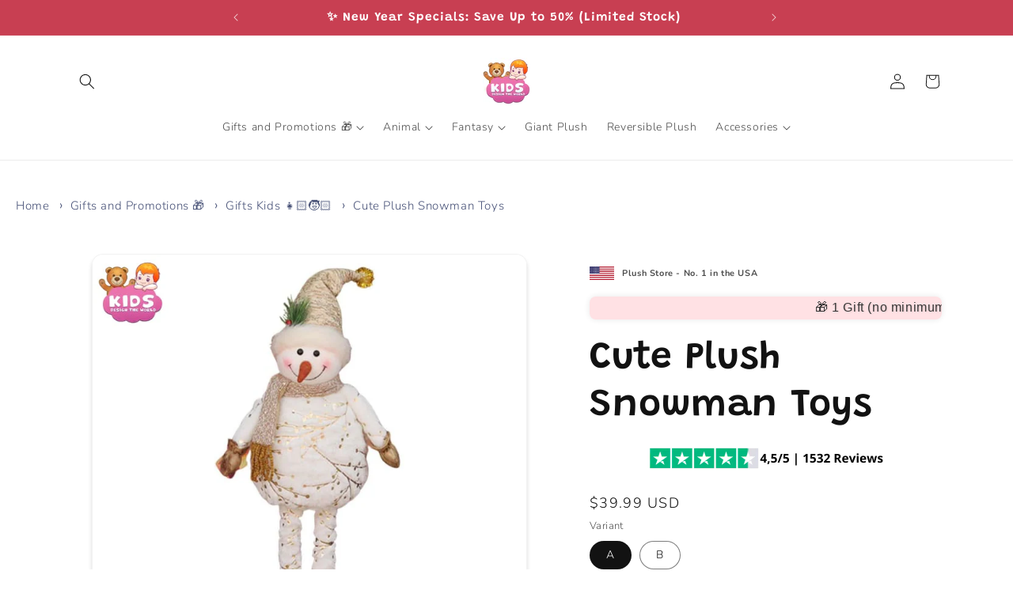

--- FILE ---
content_type: text/css
request_url: https://kidsdesigntheworld.com/cdn/shop/t/9/assets/component-price.css?v=173388486238050880201694110094
body_size: -87
content:
.price{font-size:1.6rem;letter-spacing:.1rem;line-height:calc(1 + .5 / var(--font-body-scale));color:rgb(var(--color-foreground))}.price>*{display:inline-block;vertical-align:top}.price.price--unavailable{visibility:hidden}.price--end{text-align:right}.price .price-item{display:inline-block;margin:0 1rem 0 0}.price__regular .price-item--regular{margin-right:0}.price:not(.price--show-badge) .price-item--last:last-of-type{margin:0}@media screen and (min-width: 750px){.price{margin-bottom:0}}.price--large{font-size:1.6rem;line-height:calc(1 + .5 / var(--font-body-scale));letter-spacing:.13rem}@media screen and (min-width: 750px){.price--large{font-size:1.8rem}}.price--sold-out .price__availability,.price__regular{display:block}.price__sale,.price__availability,.price .price__badge-sale,.price .price__badge-sold-out,.price--on-sale .price__regular,.price--on-sale .price__availability{display:none}.price--sold-out .price__badge-sold-out,.price--on-sale .price__badge-sale{display:inline-block}.price--on-sale .price__sale{display:initial;flex-direction:row;flex-wrap:wrap}.price--center{display:initial;justify-content:center}.price--on-sale .price-item--regular{text-decoration:line-through;color:rgba(var(--color-foreground),.75);font-size:1.3rem}.unit-price{display:block;font-size:1.1rem;letter-spacing:.04rem;line-height:calc(1 + .2 / var(--font-body-scale));margin-top:.2rem;text-transform:uppercase;color:rgba(var(--color-foreground),.7)}.shake{animation:shaky-add-to-cart;animation-duration:3s;animation-iteration-count:infinite}@keyframes shaky-add-to-cart{0%{transform:translate(1px,1px) rotate(0)}1%{transform:translate(-1px,-2px) rotate(-1deg)}2%{transform:translate(-3px) rotate(1deg)}3%{transform:translate(3px,2px) rotate(0)}4%{transform:translate(1px,-1px) rotate(1deg)}5%{transform:translate(-1px,2px) rotate(-1deg)}6%{transform:translate(-3px,1px) rotate(0)}7%{transform:translate(0) rotate(0)}8%{transform:translate(0) rotate(0)}80%{transform:translate(0) rotate(0)}90%{transform:translate(0) rotate(0)}to{transform:translate(0) rotate(0)}}
/*# sourceMappingURL=/cdn/shop/t/9/assets/component-price.css.map?v=173388486238050880201694110094 */
